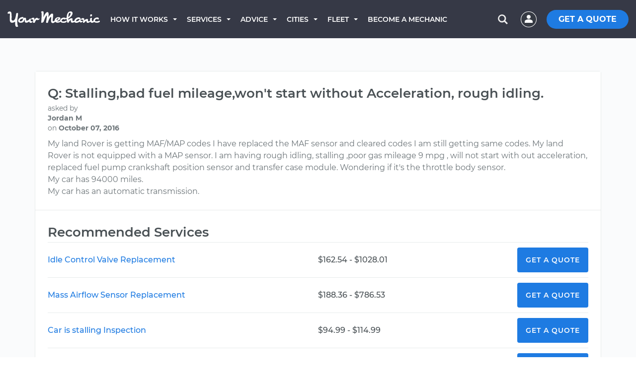

--- FILE ---
content_type: image/svg+xml
request_url: https://www.yourmechanic.com/images/main/logo_white_initials.svg
body_size: 2950
content:
<svg width="45" height="28" viewBox="0 0 45 28" fill="none" xmlns="http://www.w3.org/2000/svg">
<mask id="mask0" mask-type="alpha" maskUnits="userSpaceOnUse" x="0" y="0" width="45" height="28">
<rect y="0.583374" width="44.2636" height="26.4475" fill="white"/>
</mask>
<g mask="url(#mask0)">
<path fill-rule="evenodd" clip-rule="evenodd" d="M43.2567 16.131C43.312 16.131 43.3368 16.131 43.4227 16.1531C44.3633 16.4961 44.142 17.8904 44.1199 17.9568C44.0977 18.0232 44.0645 18.0786 44.0313 18.145C43.8321 18.5101 43.5334 18.8532 43.1571 19.163C42.7809 19.4729 42.3493 19.7384 41.8403 19.9376C41.3423 20.1368 40.8333 20.2475 40.3021 20.2475C39.9812 20.2364 39.6714 20.2032 39.3726 20.1147C39.0738 20.0262 38.7972 19.8823 38.5537 19.6942C38.3103 19.495 38.1 19.2515 37.9119 18.9417C37.7238 18.6429 37.591 18.2667 37.5024 17.8351C37.436 17.5474 37.4029 17.1712 37.3918 16.7175C37.3807 16.2638 37.3918 15.7879 37.4139 15.29C37.4469 14.7954 37.4799 14.29 37.5128 13.7847L37.5135 13.7739C37.5467 13.2538 37.591 12.7891 37.6242 12.3464C37.6684 11.9149 37.6906 11.5386 37.7016 11.2066C37.7127 10.8857 37.7016 10.6533 37.6795 10.5316C37.6352 10.2771 37.5024 10.1554 37.3033 10.1554C37.0377 10.1664 36.75 10.3214 36.4291 10.6312C36.1192 10.9411 35.7872 11.3505 35.4663 11.8485C35.1454 12.3464 34.8245 12.8887 34.5147 13.4973C34.2159 14.0948 33.9282 14.6924 33.6847 15.2678C33.4413 15.8432 33.231 16.3744 33.065 16.8613C32.888 17.3371 32.7884 17.7134 32.7441 17.9568C32.722 18.0343 32.6888 18.1782 32.6224 18.3995C32.556 18.6208 32.4675 18.8421 32.3568 19.0745C32.2461 19.3069 32.1244 19.5171 31.9806 19.7052C31.8478 19.8934 31.6818 19.993 31.4937 19.993C31.2834 19.993 31.04 19.993 30.7854 19.9819C30.5309 19.9819 30.2875 19.9487 30.0662 19.9044C29.8448 19.8602 29.6457 19.7827 29.4797 19.6831C29.3137 19.5835 29.203 19.4397 29.1698 19.2515C29.1477 19.152 29.1698 18.8421 29.2362 18.3331C29.3137 17.824 29.4022 17.2154 29.5239 16.4961C29.6346 15.7879 29.7674 15.0022 29.8891 14.1502C30.0108 13.2981 30.1326 12.4682 30.2322 11.6714C30.3317 10.8636 30.3981 10.1332 30.4424 9.45822C30.4867 8.78321 30.4645 8.26311 30.3871 7.88687C30.3649 7.76514 30.2985 7.69875 30.21 7.69875C30.0551 7.69875 29.8559 7.85367 29.6014 8.15245C29.3579 8.45123 29.0924 8.8496 28.8157 9.35863C28.5391 9.8566 28.2514 10.421 27.9526 11.0296C27.6538 11.6493 27.3772 12.28 27.1005 12.9219C26.8239 13.5637 26.5693 14.1723 26.337 14.7588C26.1046 15.3342 25.9165 15.8432 25.7615 16.2638C25.6066 16.7175 25.4517 17.1269 25.3189 17.481C25.175 17.8462 25.0201 18.156 24.832 18.4216C24.6439 18.6872 24.4226 18.9196 24.157 19.1077C23.8914 19.2847 23.5484 19.4397 23.1389 19.5503C22.6077 19.6942 22.1762 19.7716 21.8331 19.7716C21.5676 19.7716 21.3794 19.7384 21.2688 19.6721C21.1471 19.5946 21.0807 19.495 21.0585 19.3733C21.0475 19.329 21.0475 19.2405 21.0475 19.1188C21.1692 18.3663 21.2688 17.4921 21.3573 16.4961C21.4348 15.5002 21.5122 14.4489 21.5786 13.3645C21.645 12.269 21.6893 11.1845 21.7225 10.1C21.7557 9.01559 21.7778 8.00859 21.7778 7.09012C21.7889 6.17165 21.7778 5.38597 21.7557 4.73309C21.7335 4.0802 21.7003 3.63756 21.6561 3.40518C21.6008 3.1064 21.5233 2.88508 21.4348 2.73016C21.3352 2.5863 21.2577 2.47564 21.1692 2.39818C21.0807 2.32072 21.0032 2.26539 20.9368 2.23219C20.8704 2.199 20.8261 2.15473 20.8151 2.08834C20.7708 1.86702 20.8593 1.66783 21.0696 1.49078C21.2798 1.31372 21.5344 1.1588 21.8331 1.02601C22.1208 0.893219 22.4307 0.78256 22.7516 0.705099C23.0725 0.627638 23.316 0.583374 23.5041 0.583374C23.6369 0.583374 23.7254 0.59444 23.7697 0.605506C23.9578 0.638704 24.1238 0.705099 24.2676 0.83789C24.4115 0.959615 24.5332 1.10347 24.6328 1.28053C24.7435 1.45758 24.832 1.63463 24.8984 1.83382C24.9648 2.03301 25.0201 2.22113 25.0533 2.40925C25.1086 2.6527 25.1418 2.96254 25.1529 3.31665C25.175 3.68183 25.175 4.05807 25.164 4.47857C25.164 4.88801 25.1418 5.30851 25.1086 5.74008C25.0754 6.16059 25.0422 6.59216 24.998 7.01266C24.9095 7.97539 24.7877 9.00452 24.6328 10.1C24.6328 10.1332 24.6549 10.1443 24.6881 10.1443C24.7988 10.1443 24.9095 10.0337 25.0201 9.81233L25.0202 9.81232C25.153 9.51354 25.3301 9.11517 25.5734 8.61722C25.8169 8.11925 26.0935 7.57702 26.4144 7.01266C26.7353 6.43723 27.0894 5.86181 27.4767 5.28638C27.864 4.69989 28.2735 4.17979 28.7051 3.71502C29.1366 3.23919 29.5903 2.86295 30.0551 2.56417C30.5199 2.26539 30.9846 2.11047 31.4494 2.11047C31.9916 2.11047 32.4011 2.29859 32.6888 2.67483C32.9765 3.05107 33.1646 3.49371 33.2642 3.99167C33.397 4.66669 33.4523 5.36384 33.4302 6.09419C33.4081 6.83561 33.3527 7.49956 33.2642 8.10819C33.1757 8.72788 33.0872 9.23691 32.9876 9.65741C32.888 10.0779 32.8548 10.3214 32.8658 10.3767C32.8769 10.4652 32.888 10.4984 32.9101 10.4984C32.9322 10.4984 32.9654 10.4874 32.9876 10.4542C33.1314 10.266 33.3306 9.98939 33.5851 9.62421C33.8396 9.25904 34.1273 8.8496 34.4593 8.41803C34.7913 7.97539 35.1565 7.53276 35.4995 7.11226C35.8979 6.65855 36.2852 6.24911 36.6946 5.87287C37.1041 5.49663 37.5135 5.18679 37.9119 4.9544C38.3103 4.72202 38.6865 4.6003 39.0406 4.6003C39.45 4.6003 39.7931 4.68882 40.0919 4.86588C40.3906 5.04293 40.5898 5.39704 40.6894 5.90607C40.7558 6.26018 40.789 6.74708 40.778 7.3557C40.7669 7.96433 40.7337 8.62828 40.6673 9.34757C40.6009 10.0668 40.5345 10.8083 40.446 11.5607C40.3685 12.3132 40.2911 13.0214 40.2136 13.6965C40.1472 14.3604 40.0919 14.9469 40.0587 15.4559C40.0255 15.965 40.0365 16.3191 40.0808 16.5404C40.1915 17.0494 40.4792 17.3039 40.955 17.3039C41.2095 17.3039 41.4419 17.2376 41.6522 17.1158C41.8735 16.9941 42.0727 16.8613 42.2497 16.7175C42.4268 16.5736 42.6038 16.4408 42.7698 16.3191C42.9358 16.1974 43.1018 16.131 43.2567 16.131Z" fill="white"/>
<path fill-rule="evenodd" clip-rule="evenodd" d="M16.5323 23.866C16.2999 22.682 15.5253 17.4921 16.6541 11.1181C17.7828 4.74417 17.2184 4.2794 17.2184 4.2794C17.2184 4.2794 16.8864 3.80357 15.7577 4.04702C14.6179 4.2794 14.6179 4.2794 14.4298 4.52285C14.2417 4.75524 13.3453 12.3132 12.0617 14.1944C10.7781 16.0867 9.97025 16.7949 8.49848 16.5515C7.03778 16.3191 6.41809 15.6109 6.62835 13.0104C6.82753 10.4099 6.62835 4.51179 6.16358 3.3388C5.67668 2.15475 4.8246 1.44653 3.16472 1.44653C1.50483 1.44653 0.365049 2.86297 0.365049 2.86297C0.365049 2.86297 -0.354235 4.04702 0.309719 4.98762C0.962607 5.92822 1.68189 4.75524 2.63356 4.75524C3.58522 4.75524 3.67375 5.23107 3.80654 5.93929C3.93933 6.64751 3.37497 14.6703 3.79548 16.7949C4.20491 18.9196 5.14551 20.1036 7.51362 20.1036C9.88172 20.1036 12.3494 18.2114 12.3937 18.4548C12.4379 18.6872 12.3826 20.8119 12.6482 23.4123C12.9138 26.0128 14.0425 26.9534 14.7618 26.9534C15.47 26.9534 16.8422 26.721 17.2295 26.2452C17.6057 25.7694 17.2848 25.3046 17.2848 25.3046C17.2848 25.3046 16.7536 25.0501 16.5323 23.866Z" fill="white"/>
</g>
</svg>
